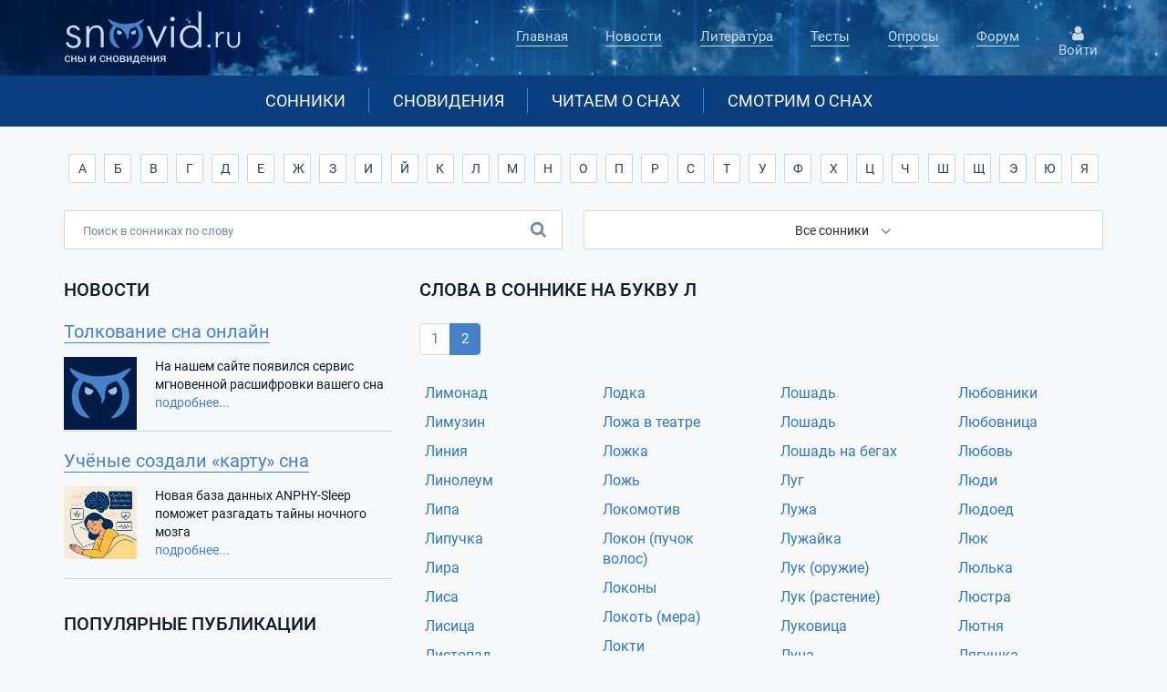

--- FILE ---
content_type: text/html
request_url: https://www.snovid.ru/sonnik/na-bukvu/%CB/page/2/
body_size: 8928
content:

<!doctype html>
<html lang="ru">
<head>
  <title>Сонник на букву &laquo;Л&raquo;. Страница 2</title>
  <meta name="KEYWORDS" content="">
  <meta name="DESCRIPTION" content="Толкование образов в сонниках на букву Л. Страница 2">
  <META HTTP-EQUIV="Content-Type" CONTENT="text/html;charset=Windows-1251">
  <meta property="og:type" content="website">
  <meta property="og:title" content="Сонник на букву &laquo;Л&raquo;. Страница 2">
  <meta property="og:description" content="Толкование образов в сонниках на букву Л. Страница 2">
  <meta property="og:locale" content="ru_RU">

 <meta property="og:type" content="website"><meta property="og:url" content="https://www.snovid.ru/sonnik/na-bukvu/Л/page/2/"><link rel="canonical" href="https://www.snovid.ru/sonnik/na-bukvu/Л/page/2/">
  <link rel="icon" href="https://www.snovid.ru/favicon.png" type="image/png">
  
  <meta name="viewport" content="width=device-width, initial-scale=1, shrink-to-fit=no">
    <link rel="stylesheet" href="/css/bootstrap.min.css">
    
    <link rel="stylesheet" href="/css/main.css">
    <link rel="stylesheet" href="/css/media.css">
    <link rel="stylesheet" href="/css/bootstrap-multiselect.css" type="text/css"/>

</head>
<body>

    <header class="header-main">
        <div class="container">
            <div class="row">
                <div class="col-lg-3 col-md-3 col-sm-4 col-xs-offset-0 col-sm-offset-0 col-xs-12">
                <div id="menu-icon">
                    <span></span>
                    <span></span>
                    <span></span>
                </div>
                <div id="overlay-menu"></div>
                    <div class="header-logo">
                        <a href="/" class="logo">
                            <img  class="header-logo__img" src="/img/logo.png" alt="Сайт о снах и сновидениях">
                        </a>
                    </div>
                </div>

                <div class="col-lg-6 col-lg-offset-2 col col-md-7 col-sm-7 col-md-offset-1 col-xs-12">
                    <nav class="nav-main">
                        <ul class="nav-main__list">
                            <div class="header-logo header-logo--mobile">
                                <a href="/" class="logo">
                                    <img class="header-logo__img" src="/img/logo.png" alt="Сайт о снах и сновидениях">
                                </a>
                            </div>

                            <li class="nav-main__item">
                            
                            <a href="/" class="nav-main__link">Главная</a>
                            
                            </li>
                            <li class="nav-main__item">
                            
                            <a href="/news/" class="nav-main__link">Новости</a>
                            
                            </li>
                            <li class="nav-main__item">
                            
                            <a href="/knigi/" class="nav-main__link">Литература</a>
                            
                            </li>
                            <li class="nav-main__item">
                            
                            <a href="/testy_besplatno.asp" class="nav-main__link">Тесты</a>
                            
                            </li>
                            <li class="nav-main__item">
                            
                            <a href="/opros.asp" class="nav-main__link">Опросы</a>
                            
                            </li>
                            <li class="nav-main__item nav-main__item--last">
                                <a href="/forum/" class="nav-main__link">
                                    Форум
                                </a>
                            </li>
                            <div class="user-block user-block--mobile">
                            <button class="user-block__link user-block__link--mobile">
                                <div class="user-block__icon user-block__icon--mobile">
                                </div>
                                Войти / Регистрация
                             </button>
                        </div>
                        </ul>

                    </nav>
                </div>
                <div class="col-sm-1 hidden-xs">


               <div class="user-block">
                <button class="user-block__link icon_enter">
                    <div class="user-block__icon ">
                    </div>
                    Войти
                 </button>
                 </div>


                </div>
            </div>
        </div>
        <div class="header-panel">
            <div class="container hidden-xs">
                <div class="row">
                    <div class="col-lg-8 col-md-10 col-lg-offset-2 col-md-offset-1 col-sm-12 hidden-xs">
                    <nav class="header-panel__nav">
                        <ul class="header-panel__list">
                            <li class="header-panel__item">
                            
                            <a href="/sonnik/" class="header-panel__link">Сонники</a>
                            
                            </li>
                            <li class="header-panel__item">
                            
                            <a href="/sny/" class="header-panel__link">Сновидения</a>
                            
                            </li>
                            <li class="header-panel__item">
                            
                            <a href="/stati/" class="header-panel__link">Читаем о снах</a>
                            
                            </li>
                            <li class="header-panel__item header-panel__item--last">
                            
                            <a href="/video/" class="header-panel__link">Смотрим о снах</a>
                            
                            </li>
                        </ul>
                    </nav>
                </div>
                </div>
            </div>
        </div>
        <div class="visible-xs">

        <div class="col-xs-6 header-panel-menu__item brd-right">
            <a href="/sonnik/" class="header-panel__title-list header-panel__title-list--first">Сонники</a>
        </div>
        <div class="col-xs-6 header-panel-menu__item">
            <a href="/sny/" class="header-panel__title-list header-panel__title-list--second">Ваши сны</a>
        </div>


        <div class="col-xs-6 header-panel-menu__item brd-right">
            <a href="/stati/" class="header-panel__title-list header-panel__title-list--third">Статьи</a>
        </div>
        <div class="col-xs-6 header-panel-menu__item">
            <a href="/video/" class="header-panel__title-list header-panel__title-list--fourth">Видео</a>
        </div>

        </div>
    </header>
    <section class="search-block">
        <div class="container">
            <div class="row">
                <div class="col-lg-12 col-md-12 col-sm-12 col-xs-12">

                <div class="visible-xs abc" data-toggle="collapse" data-target="#abc" aria-expanded="false">Поиск в сонниках по алфавиту <span class="caret_new"></span>
                </div>

  <div id="abc" class="collapse bukvy">
                            <div class="btn-group search-block__btns ">
                            <a href="/sonnik/na-bukvu/А/" class="btn btn-default search-block__btn">А</a><a href="/sonnik/na-bukvu/Б/" class="btn btn-default search-block__btn">Б</a><a href="/sonnik/na-bukvu/В/" class="btn btn-default search-block__btn">В</a><a href="/sonnik/na-bukvu/Г/" class="btn btn-default search-block__btn">Г</a><a href="/sonnik/na-bukvu/Д/" class="btn btn-default search-block__btn">Д</a><a href="/sonnik/na-bukvu/Е/" class="btn btn-default search-block__btn">Е</a><a href="/sonnik/na-bukvu/Ж/" class="btn btn-default search-block__btn">Ж</a><a href="/sonnik/na-bukvu/З/" class="btn btn-default search-block__btn">З</a><a href="/sonnik/na-bukvu/И/" class="btn btn-default search-block__btn">И</a><a href="/sonnik/na-bukvu/Й/" class="btn btn-default search-block__btn">Й</a><a href="/sonnik/na-bukvu/К/" class="btn btn-default search-block__btn">К</a><a href="/sonnik/na-bukvu/Л/" class="btn btn-default search-block__btn">Л</a><a href="/sonnik/na-bukvu/М/" class="btn btn-default search-block__btn">М</a><a href="/sonnik/na-bukvu/Н/" class="btn btn-default search-block__btn">Н</a><a href="/sonnik/na-bukvu/О/" class="btn btn-default search-block__btn">О</a><a href="/sonnik/na-bukvu/П/" class="btn btn-default search-block__btn">П</a><a href="/sonnik/na-bukvu/Р/" class="btn btn-default search-block__btn">Р</a><a href="/sonnik/na-bukvu/С/" class="btn btn-default search-block__btn">С</a><a href="/sonnik/na-bukvu/Т/" class="btn btn-default search-block__btn">Т</a><a href="/sonnik/na-bukvu/У/" class="btn btn-default search-block__btn">У</a><a href="/sonnik/na-bukvu/Ф/" class="btn btn-default search-block__btn">Ф</a><a href="/sonnik/na-bukvu/Х/" class="btn btn-default search-block__btn">Х</a><a href="/sonnik/na-bukvu/Ц/" class="btn btn-default search-block__btn">Ц</a><a href="/sonnik/na-bukvu/Ч/" class="btn btn-default search-block__btn">Ч</a><a href="/sonnik/na-bukvu/Ш/" class="btn btn-default search-block__btn">Ш</a><a href="/sonnik/na-bukvu/Щ/" class="btn btn-default search-block__btn">Щ</a><a href="/sonnik/na-bukvu/Э/" class="btn btn-default search-block__btn">Э</a><a href="/sonnik/na-bukvu/Ю/" class="btn btn-default search-block__btn">Ю</a><a href="/sonnik/na-bukvu/Я/" class="btn btn-default search-block__btn">Я</a>
                            </div>
 </div>
                        </div>
<form id="sonnik_form_1" action="/sonnik/" name="sonnik_form" method="get" class="filter-tours__form">

                        <div class="col-xs-12 clearfix">
                            <input name="word" class="search-block__field" type="text" placeholder="Поиск в сонниках по слову" value=""  autocomplete="off">
                            <div class="search-block__icon"></div>
<div id="advice" class="advice"></div>
                            <div class="form-group form-group--select  clearfix">


                                <select name="sonnik" id="select-sonnik" class="search-block__select" multiple="multiple">

<option value="15">Универсальный сонник</option><option value="6">Сонник Миллера</option><option value="12">Сонник Ванги</option><option value="2">Сонник Фрейда</option><option value="3">Современный сонник</option><option value="1">Сонник Цветкова</option><option value="11">Сонник Нострадамуса</option><option value="9">Сонник Юрия Лонго</option><option value="13">Сонник Шиллера-Школьника</option><option value="5">Эзотерический сонник</option><option value="8">Сонник миcc Xacce</option><option value="7">Сонник Лоффа</option><option value="4">Интимный сонник</option><option value="10">Кулинарный сонник</option><option value="14">Ассирийский сонник</option>
                                </select>

                            </div>
                        </div>
                        <div class="col-xs-12">
                            <button type="submit" class="act search-block__btn-submit">
                            Толковать
                            </button>
                        </div>

</form>
            </div>
        </div>
    </section>
    <main class="content">
        <div class="container">
            <div class="row">

                <div class="col-md-4 col-sm-12 hidden-xs hidden-sm">

                    <div class="news-block__title-block">
                        <h3>
                            Новости
                        </h3>
                    </div>
                    <div class="news-block">

  <div class="news-block__list">
                            <div class="news-block__item">
                            
<div><a href="/news/tolkovanie-sna-onlayn/" class="news-block__link-title">Толкование сна онлайн</a></div><div class="news-block__img" style="background-image: url(/docs/55/120x120.png);" ></div><p class="news-block__text">На нашем сайте появился сервис мгновенной расшифровки вашего сна</p><a href="/news/tolkovanie-sna-onlayn/" class="news-block__text-link">подробнее...</a>
                   </div>
    </div>

  <div class="news-block__list">
                            <div class="news-block__item">
                            
<div><a href="/news/uchenye-sozdali-kartu-sna/" class="news-block__link-title">Учёные создали «карту» сна</a></div><div class="news-block__img" style="background-image: url(/docs/55/ANPHY-Sleep.jpg);" ></div><p class="news-block__text">Новая база данных&nbsp;ANPHY-Sleep&nbsp; поможет разгадать тайны ночного мозга</p><a href="/news/uchenye-sozdali-kartu-sna/" class="news-block__text-link">подробнее...</a>
                   </div>
    </div>

 </div>
 

  <div class="news-block__title-block top36">
                        <h3>
                            Популярные публикации
                        </h3>
                    </div>
                    <div class="news-block">
<div class="top20"><div class="news-block__item"><a href="/stati/novyy-metod-za-kontrolem-snovideniy/" class="news-block__link-title">Новый метод контроля сновидений</a><a href="/stati/novyy-metod-za-kontrolem-snovideniy/"><div class="kartinka150" style="background-image: url(/docs/83/pub-75-min.jpg);" ></div></a></div></div><div class="top20"><div class="news-block__item"><a href="/stati/kak-izbavitsia-ot-nochnykh-koshmarov-s-pomoshchiu-osoznannykh-snovideniy/" class="news-block__link-title">Как избавиться от ночных кошмаров с помощью осознанных сновидений</a><a href="/stati/kak-izbavitsia-ot-nochnykh-koshmarov-s-pomoshchiu-osoznannykh-snovideniy/"><div class="kartinka150" style="background-image: url(/docs/83/pub_32.jpg);" ></div></a></div></div><div class="top20"><div class="news-block__item"><a href="/stati/bessonnitsa-dlinoiu-v-desiat-let/" class="news-block__link-title">Бессонница длиною в десять лет</a><a href="/stati/bessonnitsa-dlinoiu-v-desiat-let/"><div class="kartinka150" style="background-image: url(/docs/83/pub_14.jpg);" ></div></a></div></div><div class="top20"><div class="news-block__item"><a href="/stati/o-chem-govoriat-nashi-koshmary/" class="news-block__link-title">О чем говорят наши кошмары?</a><a href="/stati/o-chem-govoriat-nashi-koshmary/"><div class="kartinka150" style="background-image: url(/docs/83/pub_30.jpg);" ></div></a></div></div></div>

                    <div class="top36 vote hidden-sm">
<form method="POST" action="/opros.asp" class="vote-form"><p class="vote__title">Какие настроения преобладают в ваших снах?:</p><div class="vote-group"><input type="radio"  class="vote__radio" name="answer" id="vote-radios17" value="17"><label class="vote__label" for="vote-radios17">Вдохновение, радость</label></div><div class="vote-group"><input type="radio"  class="vote__radio" name="answer" id="vote-radios18" value="18"><label class="vote__label" for="vote-radios18">Тревога, беспокойство</label></div><div class="vote-group"><input type="radio"  class="vote__radio" name="answer" id="vote-radios19" value="19"><label class="vote__label" for="vote-radios19">Спокойствие, созерцательность</label></div><div class="vote-group"><input type="radio"  class="vote__radio" name="answer" id="vote-radios20" value="20"><label class="vote__label" for="vote-radios20">Агрессия, злость</label></div><div class="vote-group"><input type="radio"  class="vote__radio" name="answer" id="vote-radios21" value="21"><label class="vote__label" for="vote-radios21">Любопытство</label></div>

<input type="submit" value="Голосовать" class="act vote__btn-submit">
<input type="hidden" name="CurrentQuestionID" value="5">
                            <div class="statistics clearfix">
                                <div class="statistics__text">
                                    Голосов: 614
                                </div>
                                <a href="/opros.asp" class="statistics__link">
                                    Архив вопросов
                                </a>
                            </div>
                        </form>
                    </div>

                    <div class="often-block hidden-sm top36">
                        <ul class="often__list">
                            <p class="often__title">
                                    В сонниках часто ищут:
                                </p>
<li class="often__item"><a href="/sonnik/byvshiy-paren/" class="often__link" title="сонник Бывший парень">Бывший парень</a></li><li class="often__item"><a href="/sonnik/zuby/" class="often__link" title="сонник Зубы">Зубы</a></li><li class="often__item"><a href="/sonnik/zmeia-zmei/" class="often__link" title="сонник Змея (змеи)">Змея (змеи)</a></li><li class="often__item"><a href="/sonnik/ryba/" class="often__link" title="сонник Рыба">Рыба</a></li><li class="often__item"><a href="/sonnik/sobaka/" class="often__link" title="сонник Собака">Собака</a></li><li class="often__item"><a href="/sonnik/chervi/" class="often__link" title="сонник Черви">Черви</a></li><li class="often__item"><a href="/sonnik/beremennost/" class="often__link" title="сонник Беременность">Беременность</a></li><li class="often__item"><a href="/sonnik/sex/" class="often__link" title="сонник Секс">Секс</a></li><li class="often__item"><a href="/sonnik/dengi/" class="often__link" title="сонник Деньги">Деньги</a></li><li class="often__item"><a href="/sonnik/svadba/" class="often__link" title="сонник Свадьба">Свадьба</a></li><li class="often__item"><a href="/sonnik/pokoynik/" class="often__link" title="сонник Покойник">Покойник</a></li><li class="often__item"><a href="/sonnik/smert/" class="often__link" title="сонник Смерть">Смерть</a></li>
                        </ul>
                    </div>
 
 <div class="b40" id="test"></div>
</div>
  <div class="col-md-8 col-sm-12">
<h1>Слова в соннике на букву Л</h1><ul class="pagination top0"> <li><a href="/sonnik/na-bukvu/%D0%9B/">1</a></li> <li class="active"><a href="/sonnik/na-bukvu/%D0%9B/page/2/">2</a></li></ul><div class="row show-grid"><div class="col-md-3 col-sm-4 col-xs-6"><a href="/sonnik/limonad/" class="sonnik">Лимонад</a><a href="/sonnik/limuzin/" class="sonnik">Лимузин</a><a href="/sonnik/liniia/" class="sonnik">Линия</a><a href="/sonnik/linoleum/" class="sonnik">Линолеум</a><a href="/sonnik/lipa/" class="sonnik">Липа</a><a href="/sonnik/lipuchka/" class="sonnik">Липучка</a><a href="/sonnik/lira/" class="sonnik">Лира</a><a href="/sonnik/lisa/" class="sonnik">Лиса</a><a href="/sonnik/lisitsa/" class="sonnik">Лисица</a><a href="/sonnik/listopad/" class="sonnik">Листопад</a><a href="/sonnik/listia/" class="sonnik">Листья</a><a href="/sonnik/litavry/" class="sonnik">Литавры</a><a href="/sonnik/lif-primeriat/" class="sonnik">Лиф примерять</a><a href="/sonnik/lift/" class="sonnik">Лифт</a><a href="/sonnik/likhoradka/" class="sonnik">Лихорадка</a><a href="/sonnik/litso/" class="sonnik">Лицо</a><a href="/sonnik/lichinka/" class="sonnik">Личинка</a><a href="/sonnik/lishay/" class="sonnik">Лишай</a><a href="/sonnik/lishatsia/" class="sonnik">Лишаться</a><a href="/sonnik/lishenie-svobody/" class="sonnik">Лишение свободы</a><a href="/sonnik/lob/" class="sonnik">Лоб</a><a href="/sonnik/lovit/" class="sonnik">Ловить</a><a href="/sonnik/lovit-ryby/" class="sonnik">Ловить рыбy</a><a href="/sonnik/lovushka/" class="sonnik">Ловушка</a><a href="/sonnik/lodzhiia/" class="sonnik">Лоджия</a></div><div class="col-xs-6 col-sm-4 col-md-3"><a href="/sonnik/lodka/" class="sonnik">Лодка</a><a href="/sonnik/lozha-v-teatre/" class="sonnik">Ложа в театре</a><a href="/sonnik/lozhka/" class="sonnik">Ложка</a><a href="/sonnik/lozh/" class="sonnik">Ложь</a><a href="/sonnik/lokomotiv/" class="sonnik">Локомотив</a><a href="/sonnik/lokon-puchok-volos/" class="sonnik">Локон (пучок волос)</a><a href="/sonnik/lokony/" class="sonnik">Локоны</a><a href="/sonnik/lokot-mera/" class="sonnik">Локоть (мера)</a><a href="/sonnik/lokti/" class="sonnik">Локти</a><a href="/sonnik/lom/" class="sonnik">Лом</a><a href="/sonnik/lomat-samomu/" class="sonnik">Ломать (самому)</a><a href="/sonnik/lombard/" class="sonnik">Ломбард</a><a href="/sonnik/lomka-narkoticheskaia/" class="sonnik">Ломка наркотическая</a><a href="/sonnik/lomot/" class="sonnik">Ломоть</a><a href="/sonnik/london/" class="sonnik">Лондон</a><a href="/sonnik/lopata/" class="sonnik">Лопата</a><a href="/sonnik/lopukh/" class="sonnik">Лопух</a><a href="/sonnik/lornet/" class="sonnik">Лорнет</a><a href="/sonnik/losos/" class="sonnik">Лосось</a><a href="/sonnik/los/" class="sonnik">Лось</a><a href="/sonnik/loson/" class="sonnik">Лосьон</a><a href="/sonnik/lotereynyy-bilet/" class="sonnik">Лотерейный билет</a><a href="/sonnik/lotereia/" class="sonnik">Лотерея</a><a href="/sonnik/lokhan/" class="sonnik">Лохань</a><a href="/sonnik/loshadey/" class="sonnik">Лошадей</a></div><div class="col-xs-6 col-sm-4 col-md-3"><div class="brd visible-xs"></div><a href="/sonnik/loshad/" class="sonnik">Лошадь</a><a href="/sonnik/loshad/" class="sonnik">Лошадь</a><a href="/sonnik/loshad-na-begakh/" class="sonnik">Лошадь на бегах</a><a href="/sonnik/lug/" class="sonnik">Луг</a><a href="/sonnik/luzha/" class="sonnik">Лужа</a><a href="/sonnik/luzhayka/" class="sonnik">Лужайка</a><a href="/sonnik/luk-oruzhie/" class="sonnik">Лук (оружие)</a><a href="/sonnik/luk-rastenie/" class="sonnik">Лук (растение)</a><a href="/sonnik/lukovitsa/" class="sonnik">Луковица</a><a href="/sonnik/luna/" class="sonnik">Луна</a><a href="/sonnik/lunatik/" class="sonnik">Лунатик</a><a href="/sonnik/lunki/" class="sonnik">Лунки</a><a href="/sonnik/lupa/" class="sonnik">Лупа</a><a href="/sonnik/luch/" class="sonnik">Луч</a><a href="/sonnik/luchi/" class="sonnik">Лучи</a><a href="/sonnik/lyzhi/" class="sonnik">Лыжи</a><a href="/sonnik/lyzhnia/" class="sonnik">Лыжня</a><a href="/sonnik/lysina/" class="sonnik">Лысина</a><a href="/sonnik/lgoty/" class="sonnik">Льготы</a><a href="/sonnik/lnianoe-maslo/" class="sonnik">Льняное масло</a><a href="/sonnik/lnianoe-semia/" class="sonnik">Льняное семя</a><a href="/sonnik/liubimyy/" class="sonnik">Любимый</a><a href="/sonnik/liubitelia-iskusstv/" class="sonnik">Любителя искусств</a><a href="/sonnik/liubovnaia-pesn/" class="sonnik">Любовная песнь</a><a href="/sonnik/liubovnik/" class="sonnik">Любовник</a></div><div class="col-xs-6 col-sm-4 col-md-3"><div class="brd visible-xs"></div><a href="/sonnik/liubovniki/" class="sonnik">Любовники</a><a href="/sonnik/liubovnitsa/" class="sonnik">Любовница</a><a href="/sonnik/liubov/" class="sonnik">Любовь</a><a href="/sonnik/liudi/" class="sonnik">Люди</a><a href="/sonnik/liudoed/" class="sonnik">Людоед</a><a href="/sonnik/liuk/" class="sonnik">Люк</a><a href="/sonnik/liulka/" class="sonnik">Люлька</a><a href="/sonnik/liustra/" class="sonnik">Люстра</a><a href="/sonnik/liutnia/" class="sonnik">Лютня</a><a href="/sonnik/liagushka/" class="sonnik">Лягушка</a><a href="/sonnik/liazhki/" class="sonnik">Ляжки</a><a href="/sonnik/liapis-kamen/" class="sonnik">Ляпис (камень)</a></div></div><ul class="pagination"> <li><a href="/sonnik/na-bukvu/%D0%9B/">1</a></li> <li class="active"><a href="/sonnik/na-bukvu/%D0%9B/page/2/">2</a></li></ul><br>
<div class="row top25">
<form id="sonnik_form_2" action="/sonnik/" name="sonnik_form" method="get" class="filter-tours__form">

                        <div class="col-xs-12 clearfix">
                            <input name="word" class="search-block__field" type="text" placeholder="Поиск в сонниках по слову" value=""  autocomplete="off">
                            <div class="search-block__icon"></div>
<div id="advice" class="advice"></div>
                            <div class="form-group form-group--select  clearfix">


                                <select name="sonnik" id="select-sonnik" class="search-block__select" multiple="multiple">

<option value="15">Универсальный сонник</option><option value="6">Сонник Миллера</option><option value="12">Сонник Ванги</option><option value="2">Сонник Фрейда</option><option value="3">Современный сонник</option><option value="1">Сонник Цветкова</option><option value="11">Сонник Нострадамуса</option><option value="9">Сонник Юрия Лонго</option><option value="13">Сонник Шиллера-Школьника</option><option value="5">Эзотерический сонник</option><option value="8">Сонник миcc Xacce</option><option value="7">Сонник Лоффа</option><option value="4">Интимный сонник</option><option value="10">Кулинарный сонник</option><option value="14">Ассирийский сонник</option>
                                </select>

                            </div>
                        </div>
                        <div class="col-xs-12">
                            <button type="submit" class="act search-block__btn-submit">
                            Толковать
                            </button>
                        </div>

</form>
</div>
 
    <div class="b40"></div>
 </div>
            </div>
        </div>
    </main>
    <section class="footer-menu">
        <div class="container">
            <div class="row">
                <div class="col-sm-4 col-xs-12">
                    <p class="footer-menu__title">
                        snovid.ru
                    </p>
                    <p class="footer-menu__text">
 <strong>Осознанные сновидения</strong> ... являются самым удивительным парадоксом парадоксального сна<br><i>Стивен Лаберж</i>
                    </p>
                    <form action="/search/" method="post" class="form-inline b15" role="form">
                     <div class="form-group">
                     <input type="text"  name="search"  class="form-control" placeholder="Поиск по всему сайту" value="">
                     </div>
                    <button type="submit" class="btn btn-default">Найти</button>
                    </form>
                </div>
                <div class="col-sm-8 col-xs-12 clearfix">
                    <div class="footer-menu__items">
                        <p class="footer-menu__title">
                            Толкователь
                        </p>
                        <ul class="footer-menu__list">
                            <li class="footer-menu__item">
                                <a href="/sonnik/" class="footer-menu__link">
                                    Сонники
                                </a>
                            </li>
                            <li class="footer-menu__item">
                                <a href="/sny/" class="footer-menu__link">
                                    Сновидения
                                </a>
                            </li>
                        </ul>
                    </div>
                    <div class="footer-menu__items footer-menu__items--left">
                        <p class="footer-menu__title">
                            Исследования
                        </p>
                        <ul class="footer-menu__list">
                            <li class="footer-menu__item">
                                <a href="/news/" class="footer-menu__link">
                                    Новости
                                </a>
                            </li>
                            <li class="footer-menu__item">
                                <a href="/stati/" class="footer-menu__link">
                                    Статьи
                                </a>
                            </li>
                            <li class="footer-menu__item">
                                <a href="/knigi/" class="footer-menu__link">
                                    Литература
                                </a>
                            </li>
                            <li class="footer-menu__item">
                                <a href="/thinks.asp" class="footer-menu__link">
                                    Цитаты знаменитостей
                                </a>
                            </li>
                        </ul>
                    </div>
                    <div class="footer-menu__items footer-menu__items--right">
                        <p class="footer-menu__title">
                            Ваше слово
                        </p>
                        <ul class="footer-menu__list">
                            <li class="footer-menu__item">
                                <a href="/testy_besplatno.asp" class="footer-menu__link">
                                    Тесты
                                </a>
                            </li>
                            <li class="footer-menu__item">
                                <a href="/opros.asp" class="footer-menu__link">
                                    Опросы
                                </a>
                            </li>
                            <li class="footer-menu__item">
                                <a href="/faq.asp" class="footer-menu__link">
                                    Вопрос-ответ
                                </a>
                            </li>
                            <li class="footer-menu__item">
                                <a href="/forum/" class="footer-menu__link">
                                    Форум
                                </a>
                            </li>
                        </ul>
                    </div>
                </div>
            </div>
        </div>
    </section>
    <footer class="footer-main">
        <div class="container">
            <div class="row">
                <div class="col-md-2 col-sm-3 col-xs-12">
                    <p class="footer-main__text">
                        © SNOVID.ru 2006-2026
                    </p>
                </div>
                <div class="col-md-2 col-sm-3 hidden-xs">
                    <p class="footer-main__text">
                        E-mail:<a href="mailto:snovid@snovid.ru">snovid@snovid.ru</a>
                    </p>
                </div>

                <div class="col-md-4 col-md-push-3 col-md-offset-1 col-sm-4  col-sm-offset-2 hidden-xs">
                    <div class="counter footer-main__counter">

                    </div>
                </div>
                <div class="col-md-3 col-md-pull-4 col-sm-12 col-sm-pull-0 col-xs-12">
                    <a href="/confidential.asp" rel="nofollow" class="footer-main__link">
                         Политика конфиденциальности
                    </a>
                </div>

            </div>
        </div>
    </footer>

    <!-- Модальное окно -->
<div class="modal fade popup-user" id="ModalEnter" tabindex="-1" role="dialog" aria-labelledby="myModalLabel">
</div>
<div class="modal fade popup-menu" id="myModal2" tabindex="-1" role="dialog" aria-labelledby="myModalLabel">
      <div class="modal-dialog" role="document">
        <div class="modal-content">
          <div class="modal-body">
           <nav class="nav-main__popup">
                <ul class="nav-main__popup">
                    <div class="header-logo header-logo--mobile">
                        <a href="/" class="logo">
                            <img  class="header-logo__img" src="/img/logo.png" alt="Логотип">
                        </a>
                    </div>
                    <li class="nav-main__item">
                        <a href="/" class="nav-main__link">
                            Главная
                        </a>
                    </li>
                    <li class="nav-main__item">
                        <a href="/news.asp" class="nav-main__link">
                            Новости
                        </a>
                    </li>
                    <li class="nav-main__item">
                        <a href="/knigi/" class="nav-main__link">
                            Литература
                        </a>
                    </li>
                    <li class="nav-main__item">
                        <a href="/testy_besplatno.asp" class="nav-main__link">
                            Тесты
                        </a>
                    </li>
                    <li class="nav-main__item">
                        <a href="/opros.asp" class="nav-main__link">
                            Опросы
                        </a>
                    </li>
                    <li class="nav-main__item">
                        <a href="/forum/" class="nav-main__link">
                            Форум
                        </a>
                    </li>
                    
                    <div class="user-block user-block--mobile">
                    <button class="user-block__link  icon_enter user-block__link--mobile">
                        <div class="user-block__icon  user-block__icon--mobile">
                        </div>
                        Войти / Регистрация
                     </button>
                    </div>
                    
                </ul>

            </nav>
          </div>
        </div>
      </div>
</div>
    <script type="text/javascript" src="/js/jquery.min.js"></script>
    <script type="text/javascript" src="/js/bootstrap.min.js"></script>
    <script type="text/javascript" src="/js/bootstrap-multiselect.js"></script>
    <script type="text/javascript" src="/js/jquery.cookie.js"></script>
    <script type="text/javascript" src="/js/main.js"></script>


<!-- Yandex.Metrika counter -->
<script type="text/javascript" >
   (function(m,e,t,r,i,k,a){m[i]=m[i]||function(){(m[i].a=m[i].a||[]).push(arguments)};
   m[i].l=1*new Date();k=e.createElement(t),a=e.getElementsByTagName(t)[0],k.async=1,k.src=r,a.parentNode.insertBefore(k,a)})
   (window, document, "script", "https://mc.yandex.ru/metrika/tag.js", "ym");

   ym(44978230, "init", {
        clickmap:true,
        trackLinks:true,
        accurateTrackBounce:true,
        webvisor:true
   });
</script>
<noscript><div><img src="https://mc.yandex.ru/watch/44978230" style="position:absolute; left:-9999px;" alt="" /></div></noscript>
<!-- /Yandex.Metrika counter -->
 <!--LiveInternet counter--><script type="text/javascript"><!--
new Image().src = "//counter.yadro.ru/hit?r"+
escape(document.referrer)+((typeof(screen)=="undefined")?"":
";s"+screen.width+"*"+screen.height+"*"+(screen.colorDepth?
screen.colorDepth:screen.pixelDepth))+";u"+escape(document.URL)+
";h"+escape(document.title.substring(0,80))+
";"+Math.random();//--></script><!--/LiveInternet-->
<!-- Rating@Mail.ru counter -->
<script type="text/javascript">//<![CDATA[
var _tmr = _tmr || [];
_tmr.push({id: "1149690", type: "pageView", start: (new Date()).getTime()});
(function (d, w) {
   var ts = d.createElement("script"); ts.type = "text/javascript"; ts.async = true;
   ts.src = (d.location.protocol == "https:" ? "https:" : "http:") + "//top-fwz1.mail.ru/js/code.js";
   var f = function () {var s = d.getElementsByTagName("script")[0]; s.parentNode.insertBefore(ts, s);};
   if (w.opera == "[object Opera]") { d.addEventListener("DOMContentLoaded", f, false); } else { f(); }
})(document, window);
//]]></script><noscript><div style="position:absolute;left:-10000px;">
<img src="//top-fwz1.mail.ru/counter?id=1149690;js=na" style="border:0;" height="1" width="1" alt="Рейтинг@Mail.ru" />
</div></noscript>
<!-- //Rating@Mail.ru counter -->
<script defer src="//yastatic.net/es5-shims/0.0.2/es5-shims.min.js"></script>
<script defer src="//yastatic.net/share2/share.js"></script>

  </body>
</html>


 